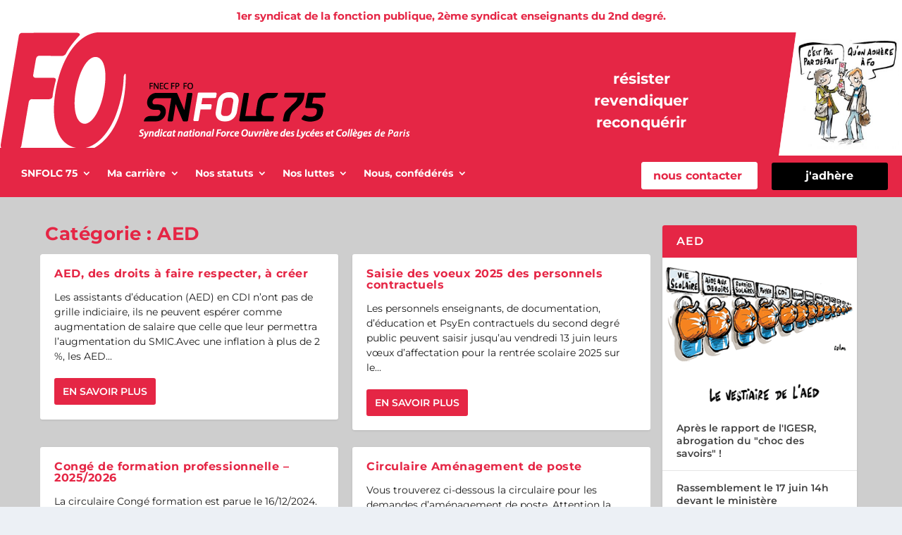

--- FILE ---
content_type: text/css
request_url: https://snfolc-paris.fr/wp-content/themes/Extra-child/style.css?ver=4.27.4
body_size: 6817
content:
/*
 Theme Name:   Extra (FO Thème Enfant)
 Theme URI:    https://webble.fr/extra-child-theme
 Description:  FO - Extra Child
 Author:       Webble
 Author URI:   https://webble.fr/
 Template:     Extra
 Version:      1.0.0
*/



/*
 * GENERIC
 */

.post-content .post-meta a,
.post-header .post-meta a{
	color:#E52645 !important;
	text-decoration:underline !important;
	font-style:italic !important;
}

.post-content .post-meta a:before,
.post-header .post-meta a:before,
.agenda_hp:before,
.bloc-hp .et_pb_text_inner p:nth-of-type(2) a:before{
	content: '#';
}

.text-uppercase {
	text-transform: uppercase;
}
.text-capitalize {
	text-transform: capitalize;
}
.text-lowercase {
	text-transform: lowercase;
}

.w-100 {
	width: 100% !important;
}

.w-50 {
	width: 50% !important;
}

.form-adhesion-column,
.form-adhesion-column1 {
	width: 50%;
    float: left;
	margin-top: 20px;
}

.form-adhesion-column input,
.form-adhesion-column select {
	width: calc(100% - 50px);
	height: 38px;
}

.wpcf7-submit {
	background-color:#e52645 !important;
	color:#fff !important;
}

@media only screen and (max-width: 479px) {
	.form-adhesion-column {
		width: 100%;
	}
}



/*
 * HEADER
 * */
header .et_builder_inner_content {
    z-index: 3;
}

header .bouton-header .et_pb_button_module_wrapper {
	display:inline-block;
	margin-bottom:0px !important;
}

header .bouton-header {
	text-align:right;
}

.et_pb_button_alignment_tablet_right {
	text-align:right !important;
}

/*
 * FOOTER
 * */
footer .et_builder_inner_content {
    z-index: 3;
}

.post-footer a:last-of-type {
	display:none;
}

#top-header .container a.webble-cta-button {
  color: #fff;
  background-color: #000;
  position: relative;
  font-size: 15px;
  text-transform: uppercase;
  font-family: "Space Mono", monospace;
  font-weight: 600;
  border: 1px solid #e52645;
  padding: 0.3em 1em;
  transition: all 300ms ease 0ms;
  margin-left: 2ch;
}

.posts-blog-feed-module .excerpt p {
    padding: 0!important;
}

#webble-main-headline {
  font-family: 'Space Mono',monospace;
  margin: 0 5px 0 0;
  padding: 0;
  color: #fff;
  font-size: 18px;
  font-weight: 600;
  vertical-align: middle;
  text-transform: uppercase;
}

#top-header .container a.webble-cta-button:hover {
  border: 1px solid #fff;
  background-color: #111;
}

#main-header {
  z-index: 1;
}

#et-mobile-navigation {
  z-index: 2;
}

.webble-flex-end {
  display: inline-flex;
}

#webble-secondary-infobar {
  background-color: #e52645;
  line-height: 2.5rem;
}

#webble-secondary-infobar .container {
  display: flex;
  height: 100%;
  justify-content: space-between;
}

#webble-contact-info {
  margin-right: 40px;
  color: #fff;
}
@media only screen and (max-width: 1280px) {
  #webble-contact-info {
    margin-right: 0px;
  }
}
@media only screen and (max-width: 1024px) {
  #webble-secondary-infobar .container {
    flex-direction: column;
  }
  #webble-contact-info {
    margin-right: 0px;
  }
}

@media only screen and (max-width: 980px) {
	header .et_pb_menu--style-left_aligned .et_pb_menu__wrap {
		justify-content: flex-start !important;
	}
	
	.et_extra_layout.et_pb_gutters3 .et_pb_extra_column_main .et_pb_column.custom-xs-no-padding-x {
		padding-left: 0px !important;
		padding-right: 0px !important;
	}
	
	.custom-xs-mb-10 {
		margin-bottom:10px !important;
	}
	
	.custom-xs-no-padding-x {
		padding-left: 0px !important;
		padding-right: 0px !important;
	}
	
	.bloc-hp {
		text-align:center !important;
	}
	
	.articles-6 article {
		width:33.333333% !important;
	}
	
	.articles-6 article:nth-of-type(4),
	.articles-6 article:nth-of-type(5),
	.articles-6 article:nth-of-type(6){
		display:none;
	}
}

@media only screen and (max-width: 479px) {
	
	header .mobile_nav.opened .et_mobile_menu {
		width:320px !important;
	}

}
/* ARTICLES */
.js .posts-blog-feed-module.masonry .hentry {
	opacity: 1!important;
    width: calc(50% - 10px) !important;
    min-height: 235px;
    display: block;
    float: left;
}

.js .posts-blog-feed-module.masonry .hentry:nth-child(2n) {
	margin-left:10px;
}
.js .posts-blog-feed-module.masonry .hentry:nth-child(2n + 1) {
	margin-right:10px;
	clear:left;
}

.read-more-button{
	background-color:#E52645 !important;
	color: #ffffff !important;
	margin-top:20px;
}

.read-more-button.inactive {
	background-color: grey !important;
}


.related-post .title a {
    color: #E52645;
}

.related-post .date {
    display: none;
}

article .post-header {
	padding-left: 45px;
	text-align:left !important;
}

article .post-header .entry-title {
	text-align:left !important;
}

.articles-6 article,
.articles-3 article,
.articles-2 article{
	float:left;
	border-bottom:none !important;
}

.articles-6 article {
	width:16.666666%;
}

.articles-3 article {
	width:33.333333%;
}

.articles-2 article {
	width:50%;
}
/* 
.articles-6 .excerpt.entry-summary,
.articles-3 .excerpt.entry-summary,
.articles-2 .excerpt.entry-summary {
	display:none;
} */

/*
.articles-3 article:nth-of-type(4),
.articles-3 article:nth-of-type(5),
.articles-3 article:nth-of-type(6){
	display:none;
}
*/

.articles-2 article:nth-of-type(2n+1){
	clear:left;
}

@media only screen and (max-width: 479px) {
	
	.js .posts-blog-feed-module.masonry .hentry {
		opacity: 1!important;
		width: 100% !important;
	}

	.js .posts-blog-feed-module.masonry .hentry:nth-child(2n) {
		margin-left:0px;
	}
	.js .posts-blog-feed-module.masonry .hentry:nth-child(2n + 1) {
		margin-right:0px;
	}
	
	.articles-6 article, .articles-3 article, .articles-2 article {
		width:100% !important;
		border-bottom: 1px solid rgba(0,0,0,.1) !important;
	}
	
/* 	.articles-2 article:nth-of-type(3),
	.articles-2 article:nth-of-type(4),
	.articles-2 article:nth-of-type(5),
	.articles-2 article:nth-of-type(6),
	.articles-3 article:nth-of-type(3),
	.articles-3 article:nth-of-type(4),
	.articles-3 article:nth-of-type(5),
	.articles-3 article:nth-of-type(6),
	.articles-6 article:nth-of-type(3),
	.articles-6 article:nth-of-type(4),
	.articles-6 article:nth-of-type(5),
	.articles-6 article:nth-of-type(6){
		display:none;
	} */
}

/* FIN ARTICLES */


.nav li ul {
	border-top: 3px solid #ffffff;
}

.et_pb_menu .et_pb_menu__menu>nav>ul>li{
	font-weight: bold;
}

.posts-blog-feed-module.masonry .post-content {
	
	padding:20px;
}

.posts-blog-feed-module .paginated_content .paginated_page[data-columns]::before, .with_sidebar .posts-blog-feed-module .paginated_content .paginated_page[data-columns]::before {
    content: "";
}



.et_extra_layout .et_pb_extra_column_main .et_pb_row.et_pb_gutters3 .et_pb_column, .et_extra_layout.et_pb_gutters3 .et_pb_extra_column_main .et_pb_column {
    padding: 0 5px!important;
}

.et_pb_column_3_4 .et_pb_row_inner {
    padding: 10px 0;
}

.et_extra_layout.et_pb_gutters3 .et_pb_extra_column_main .et_pb_extra_column_sidebar .et_pb_widget, .et_extra_layout.et_pb_gutters3 .et_pb_extra_column_main .et_pb_extra_module {
    margin-bottom: 10px;
}

--- FILE ---
content_type: text/css
request_url: https://snfolc-paris.fr/wp-content/et-cache/16/et-core-unified-cpt-16.min.css?ver=1768068439
body_size: 1344
content:
.et_extra_layout .et_pb_extra_column_main .et_pb_section_1{margin-top:-50px}.et_extra_layout .et_pb_extra_column_main .et_pb_row_1.et_pb_row{margin-top:-50px!important;margin-right:auto!important;margin-left:auto!important}.et_extra_layout .et_pb_extra_column_main .et_pb_text_0{padding-top:0px!important;padding-bottom:0px!important;padding-left:0px!important}body.et_extra_layout .et_pb_extra_column_main #page-container .et_pb_section .et_pb_button_0{color:#FFFFFF!important;font-size:13px;background-color:#E02B20}body.et_extra_layout .et_pb_extra_column_main #page-container .et_pb_section .et_pb_button_0:after{font-size:1.6em}.et_extra_layout .et_pb_extra_column_main body.et_button_custom_icon #page-container .et_pb_button_0:after{font-size:13px}.et_extra_layout .et_pb_extra_column_main .et_pb_button_0,.et_pb_button_0:after{transition:all 300ms ease 0ms}@media only screen and (max-width:980px){body.et_extra_layout .et_pb_extra_column_main #page-container .et_pb_section .et_pb_button_0:after{display:inline-block;opacity:0}body.et_extra_layout .et_pb_extra_column_main #page-container .et_pb_section .et_pb_button_0:hover:after{opacity:1}}@media only screen and (max-width:767px){body.et_extra_layout .et_pb_extra_column_main #page-container .et_pb_section .et_pb_button_0:after{display:inline-block;opacity:0}body.et_extra_layout .et_pb_extra_column_main #page-container .et_pb_section .et_pb_button_0:hover:after{opacity:1}}

--- FILE ---
content_type: text/css
request_url: https://snfolc-paris.fr/wp-content/et-cache/16/et-core-unified-cpt-deferred-16.min.css?ver=1768068439
body_size: 8920
content:
body.et_extra_layout .et_pb_extra_column_main #page-container .et_pb_section .et_pb_posts_blog_feed_masonry_0 .hentry .read-more-button{color:#ffffff!important;border-width:2px!important;font-size:20px}body.et_extra_layout .et_pb_extra_column_main #page-container .et_pb_section .et_pb_posts_blog_feed_masonry_0 .hentry .read-more-button:hover{padding-right:2em;padding-left:0.7em}body.et_extra_layout .et_pb_extra_column_main #page-container .et_pb_section .et_pb_posts_blog_feed_masonry_0 .hentry .read-more-button:hover:after{opacity:1}body.et_extra_layout .et_pb_extra_column_main #page-container .et_pb_section .et_pb_posts_blog_feed_masonry_0 .hentry .read-more-button:after{font-size:1.6em;opacity:0;display:inline-block}.et_extra_layout .et_pb_extra_column_main body.et_button_custom_icon #page-container .et_pb_posts_blog_feed_masonry_0 .hentry .read-more-button:after{font-size:20px}.et_extra_layout .et_pb_extra_column_main .et_pb_section_2,.et_extra_layout .et_pb_extra_column_main .et_pb_section_3,.et_extra_layout .et_pb_extra_column_main .et_pb_section_4,.et_extra_layout .et_pb_extra_column_main .et_pb_section_5,.et_extra_layout .et_pb_extra_column_main .et_pb_section_6{margin-top:-50px}.et_extra_layout .et_pb_extra_column_main .et_pb_row_2.et_pb_row,.et_extra_layout .et_pb_extra_column_main .et_pb_row_4.et_pb_row{margin-top:-50px!important;margin-right:auto!important;margin-left:auto!important}.et_extra_layout .et_pb_extra_column_main .et_pb_text_1,.et_extra_layout .et_pb_extra_column_main .et_pb_text_2{padding-top:0px!important;padding-bottom:0px!important;padding-left:0px!important}body.et_extra_layout .et_pb_extra_column_main #page-container .et_pb_section .et_pb_button_1,body.et_extra_layout .et_pb_extra_column_main #page-container .et_pb_section .et_pb_button_2,body.et_extra_layout .et_pb_extra_column_main #page-container .et_pb_section .et_pb_button_3,body.et_extra_layout .et_pb_extra_column_main #page-container .et_pb_section .et_pb_button_4{color:#FFFFFF!important;font-size:13px;background-color:#E02B20}body.et_extra_layout .et_pb_extra_column_main #page-container .et_pb_section .et_pb_button_1:after,body.et_extra_layout .et_pb_extra_column_main #page-container .et_pb_section .et_pb_button_2:after,body.et_extra_layout .et_pb_extra_column_main #page-container .et_pb_section .et_pb_button_3:after,body.et_extra_layout .et_pb_extra_column_main #page-container .et_pb_section .et_pb_button_4:after,body.et_extra_layout .et_pb_extra_column_main #page-container .et_pb_section .et_pb_button_5:after,body.et_extra_layout .et_pb_extra_column_main #page-container .et_pb_section .et_pb_button_6:after,body.et_extra_layout .et_pb_extra_column_main #page-container .et_pb_section .et_pb_button_7:after{font-size:1.6em}.et_extra_layout .et_pb_extra_column_main body.et_button_custom_icon #page-container .et_pb_button_1:after,.et_extra_layout .et_pb_extra_column_main body.et_button_custom_icon #page-container .et_pb_button_2:after,.et_extra_layout .et_pb_extra_column_main body.et_button_custom_icon #page-container .et_pb_button_3:after,.et_extra_layout .et_pb_extra_column_main body.et_button_custom_icon #page-container .et_pb_button_4:after{font-size:13px}.et_extra_layout .et_pb_extra_column_main .et_pb_button_1,.et_pb_button_1:after,.et_extra_layout .et_pb_extra_column_main .et_pb_button_2,.et_pb_button_2:after,.et_extra_layout .et_pb_extra_column_main .et_pb_button_3,.et_pb_button_3:after,.et_extra_layout .et_pb_extra_column_main .et_pb_button_4,.et_pb_button_4:after,.et_extra_layout .et_pb_extra_column_main .et_pb_button_5,.et_pb_button_5:after,.et_extra_layout .et_pb_extra_column_main .et_pb_button_6,.et_pb_button_6:after,.et_extra_layout .et_pb_extra_column_main .et_pb_button_7,.et_pb_button_7:after{transition:all 300ms ease 0ms}.et_extra_layout .et_pb_extra_column_main .et_pb_row_6,.et_extra_layout .et_pb_extra_column_main .et_pb_row_8{min-height:394.4px}.et_extra_layout .et_pb_extra_column_main .et_pb_row_6.et_pb_row,.et_extra_layout .et_pb_extra_column_main .et_pb_row_7.et_pb_row{padding-top:26px!important;margin-top:-29px!important;margin-right:auto!important;margin-left:auto!important;padding-top:26px}.et_extra_layout .et_pb_extra_column_main .et_pb_text_3,.et_extra_layout .et_pb_extra_column_main .et_pb_text_4,.et_extra_layout .et_pb_extra_column_main .et_pb_text_5{padding-top:0px!important;padding-left:0px!important}body.et_extra_layout .et_pb_extra_column_main #page-container .et_pb_section .et_pb_button_5,body.et_extra_layout .et_pb_extra_column_main #page-container .et_pb_section .et_pb_button_6,body.et_extra_layout .et_pb_extra_column_main #page-container .et_pb_section .et_pb_button_7{color:#FFFFFF!important;border-width:0px!important;font-size:14px;background-color:#e52645}.et_extra_layout .et_pb_extra_column_main body.et_button_custom_icon #page-container .et_pb_button_5:after,.et_extra_layout .et_pb_extra_column_main body.et_button_custom_icon #page-container .et_pb_button_6:after,.et_extra_layout .et_pb_extra_column_main body.et_button_custom_icon #page-container .et_pb_button_7:after{font-size:14px}.et_extra_layout .et_pb_extra_column_main .et_pb_row_7{min-height:223.4px}.et_extra_layout .et_pb_extra_column_main .et_pb_row_8.et_pb_row{padding-top:0px!important;margin-top:-33px!important;margin-right:auto!important;margin-bottom:-167px!important;margin-left:auto!important;padding-top:0px}@media only screen and (max-width:980px){body.et_extra_layout .et_pb_extra_column_main #page-container .et_pb_section .et_pb_posts_blog_feed_masonry_0 .hentry .read-more-button:after,body.et_extra_layout .et_pb_extra_column_main #page-container .et_pb_section .et_pb_button_1:after,body.et_extra_layout .et_pb_extra_column_main #page-container .et_pb_section .et_pb_button_2:after,body.et_extra_layout .et_pb_extra_column_main #page-container .et_pb_section .et_pb_button_3:after,body.et_extra_layout .et_pb_extra_column_main #page-container .et_pb_section .et_pb_button_4:after,body.et_extra_layout .et_pb_extra_column_main #page-container .et_pb_section .et_pb_button_5:after,body.et_extra_layout .et_pb_extra_column_main #page-container .et_pb_section .et_pb_button_6:after,body.et_extra_layout .et_pb_extra_column_main #page-container .et_pb_section .et_pb_button_7:after{display:inline-block;opacity:0}body.et_extra_layout .et_pb_extra_column_main #page-container .et_pb_section .et_pb_posts_blog_feed_masonry_0 .hentry .read-more-button:hover:after,body.et_extra_layout .et_pb_extra_column_main #page-container .et_pb_section .et_pb_button_1:hover:after,body.et_extra_layout .et_pb_extra_column_main #page-container .et_pb_section .et_pb_button_2:hover:after,body.et_extra_layout .et_pb_extra_column_main #page-container .et_pb_section .et_pb_button_3:hover:after,body.et_extra_layout .et_pb_extra_column_main #page-container .et_pb_section .et_pb_button_4:hover:after,body.et_extra_layout .et_pb_extra_column_main #page-container .et_pb_section .et_pb_button_5:hover:after,body.et_extra_layout .et_pb_extra_column_main #page-container .et_pb_section .et_pb_button_6:hover:after,body.et_extra_layout .et_pb_extra_column_main #page-container .et_pb_section .et_pb_button_7:hover:after{opacity:1}}@media only screen and (max-width:767px){body.et_extra_layout .et_pb_extra_column_main #page-container .et_pb_section .et_pb_posts_blog_feed_masonry_0 .hentry .read-more-button:after,body.et_extra_layout .et_pb_extra_column_main #page-container .et_pb_section .et_pb_button_1:after,body.et_extra_layout .et_pb_extra_column_main #page-container .et_pb_section .et_pb_button_2:after,body.et_extra_layout .et_pb_extra_column_main #page-container .et_pb_section .et_pb_button_3:after,body.et_extra_layout .et_pb_extra_column_main #page-container .et_pb_section .et_pb_button_4:after,body.et_extra_layout .et_pb_extra_column_main #page-container .et_pb_section .et_pb_button_5:after,body.et_extra_layout .et_pb_extra_column_main #page-container .et_pb_section .et_pb_button_6:after,body.et_extra_layout .et_pb_extra_column_main #page-container .et_pb_section .et_pb_button_7:after{display:inline-block;opacity:0}body.et_extra_layout .et_pb_extra_column_main #page-container .et_pb_section .et_pb_posts_blog_feed_masonry_0 .hentry .read-more-button:hover:after,body.et_extra_layout .et_pb_extra_column_main #page-container .et_pb_section .et_pb_button_1:hover:after,body.et_extra_layout .et_pb_extra_column_main #page-container .et_pb_section .et_pb_button_2:hover:after,body.et_extra_layout .et_pb_extra_column_main #page-container .et_pb_section .et_pb_button_3:hover:after,body.et_extra_layout .et_pb_extra_column_main #page-container .et_pb_section .et_pb_button_4:hover:after,body.et_extra_layout .et_pb_extra_column_main #page-container .et_pb_section .et_pb_button_5:hover:after,body.et_extra_layout .et_pb_extra_column_main #page-container .et_pb_section .et_pb_button_6:hover:after,body.et_extra_layout .et_pb_extra_column_main #page-container .et_pb_section .et_pb_button_7:hover:after{opacity:1}}

--- FILE ---
content_type: text/css
request_url: https://snfolc-paris.fr/wp-content/et-cache/460/et-core-unified-cpt-460.min.css?ver=1768068439
body_size: 5771
content:
.et_pb_section_0_tb_header{padding-top:0px;padding-bottom:0px}.et_pb_row_0_tb_header.et_pb_row{padding-top:12px!important;padding-bottom:12px!important;padding-top:12px;padding-bottom:12px}.et_pb_text_0_tb_header.et_pb_text{color:#e52645!important}.et_pb_text_0_tb_header{font-size:15px}.et_pb_row_1_tb_header{background-color:#e52645;min-height:165px;max-width:2560px}.et_pb_row_1_tb_header.et_pb_row{padding-top:0px!important;padding-bottom:0px!important;margin-top:0px!important;margin-right:auto!important;margin-bottom:0px!important;margin-left:auto!important;padding-top:0px;padding-bottom:0px}.et_pb_row_1_tb_header,.page .et_pb_row_1_tb_header.et_pb_row,.single .et_pb_row_1_tb_header.et_pb_row,.et_pb_row_2_tb_header,.page .et_pb_row_2_tb_header.et_pb_row,.single .et_pb_row_2_tb_header.et_pb_row{width:100%}.et_pb_image_0_tb_header{margin-bottom:0px!important;text-align:left;margin-left:0}.et_pb_image_1_tb_header{text-align:right;margin-right:0}.et_pb_text_1_tb_header.et_pb_text,.et_pb_text_2_tb_header.et_pb_text,.et_pb_menu_0_tb_header.et_pb_menu ul li a,.et_pb_menu_0_tb_header.et_pb_menu ul li.current-menu-item a{color:#FFFFFF!important}.et_pb_text_1_tb_header{line-height:6.4em;font-family:'Montserrat',Helvetica,Arial,Lucida,sans-serif;font-weight:300;font-size:21px;line-height:6.4em;background-color:#e52645;padding-top:50px!important;padding-bottom:0px!important;margin-bottom:0px!important}.et_pb_text_2_tb_header{font-size:20px;background-color:RGBA(0,0,0,0);margin-top:10px!important;margin-bottom:10px!important}.et_pb_image_2_tb_header{background-color:#e52645;margin-top:0px!important;margin-bottom:0px!important;width:100%;max-width:100%;height:100%;text-align:right;margin-right:0}.et_pb_image_2_tb_header .et_pb_image_wrap img{max-height:175px;width:auto}.et_pb_row_2_tb_header{background-color:#e52645;max-width:2560px;z-index:500!important;position:relative}.et_pb_row_2_tb_header.et_pb_row{padding-top:0px!important;padding-bottom:10px!important;padding-left:0px!important;margin-left:0px!important;padding-top:0px;padding-bottom:10px;padding-left:0px}.et_pb_menu_0_tb_header.et_pb_menu{background-color:#e52645;margin-left:30px}.et_pb_menu_0_tb_header{margin-top:10px!important;width:100%;max-width:100%;z-index:500;position:relative}.et_pb_menu_0_tb_header.et_pb_menu .nav li ul,.et_pb_menu_0_tb_header.et_pb_menu .et_mobile_menu,.et_pb_menu_0_tb_header.et_pb_menu .et_mobile_menu ul{background-color:#e52645!important}.et_pb_menu_0_tb_header .et_pb_menu_inner_container>.et_pb_menu__logo-wrap,.et_pb_menu_0_tb_header .et_pb_menu__logo-slot{width:auto;max-width:100%}.et_pb_menu_0_tb_header .et_pb_menu_inner_container>.et_pb_menu__logo-wrap .et_pb_menu__logo img,.et_pb_menu_0_tb_header .et_pb_menu__logo-slot .et_pb_menu__logo-wrap img{height:auto;max-height:none}.et_pb_menu_0_tb_header .mobile_nav .mobile_menu_bar:before{color:#FFFFFF}.et_pb_menu_0_tb_header .et_pb_menu__icon.et_pb_menu__search-button,.et_pb_menu_0_tb_header .et_pb_menu__icon.et_pb_menu__close-search-button,.et_pb_menu_0_tb_header .et_pb_menu__icon.et_pb_menu__cart-button{color:#E52645}body #page-container .et_pb_section .et_pb_button_0_tb_header{border-width:1px!important;border-color:#FFFFFF;border-radius:3px;font-size:16px;font-weight:700!important;background-color:#FFFFFF}body #page-container .et_pb_section .et_pb_button_0_tb_header,body #page-container .et_pb_section .et_pb_button_0_tb_header:hover{padding:0.3em 1em!important}body #page-container .et_pb_section .et_pb_button_0_tb_header:before,body #page-container .et_pb_section .et_pb_button_0_tb_header:after,body #page-container .et_pb_section .et_pb_button_1_tb_header:before,body #page-container .et_pb_section .et_pb_button_1_tb_header:after{display:none!important}.et_pb_button_0_tb_header{margin-right:20px;width:165px;height:39px}.et_pb_button_0_tb_header,.et_pb_button_0_tb_header:after,.et_pb_button_1_tb_header,.et_pb_button_1_tb_header:after{transition:all 300ms ease 0ms}.et_pb_button_1_tb_header_wrapper .et_pb_button_1_tb_header,.et_pb_button_1_tb_header_wrapper .et_pb_button_1_tb_header:hover{padding-right:20px!important;padding-left:20px!important}.et_pb_button_1_tb_header_wrapper{margin-top:10px!important;margin-right:20px!important}body #page-container .et_pb_section .et_pb_button_1_tb_header{color:#FFFFFF!important;border-width:0px!important;font-size:16px;font-weight:700!important;background-color:#000000}.et_pb_button_1_tb_header{width:165px;height:39px}@media only screen and (min-width:981px){.et_pb_image_1_tb_header,.et_pb_text_2_tb_header{display:none!important}}@media only screen and (max-width:980px){.et_pb_image_0_tb_header{width:80%;float:left;margin-bottom:0px!important}.et_pb_image_0_tb_header .et_pb_image_wrap img,.et_pb_image_1_tb_header .et_pb_image_wrap img,.et_pb_image_2_tb_header .et_pb_image_wrap img{width:auto}.et_pb_image_1_tb_header{width:20%;float:right}.et_pb_column_2_tb_header{width:100%!important}}@media only screen and (min-width:768px) and (max-width:980px){.et_pb_row_1_tb_header{width:100%!important}.et_pb_column_1_tb_header{margin-bottom:0px!important}.et_pb_text_1_tb_header,.et_pb_column_3_tb_header{display:none!important}.et_pb_column_4_tb_header{width:50%!important;margin-bottom:0px!important}.et_pb_column_5_tb_header{width:50%!important}}@media only screen and (max-width:767px){.et_pb_row_1_tb_header{min-height:120px}.et_pb_column_1_tb_header{margin-bottom:0px}.et_pb_image_0_tb_header .et_pb_image_wrap img,.et_pb_image_1_tb_header .et_pb_image_wrap img,.et_pb_image_2_tb_header .et_pb_image_wrap img{width:auto}.et_pb_image_1_tb_header,.et_pb_column_2_tb_header,.et_pb_text_1_tb_header,.et_pb_text_2_tb_header,.et_pb_column_3_tb_header,.et_pb_image_2_tb_header{display:none!important}.et_pb_column_4_tb_header{width:15%!important;display:inline-block}.et_pb_column_5_tb_header{width:85%!important}}